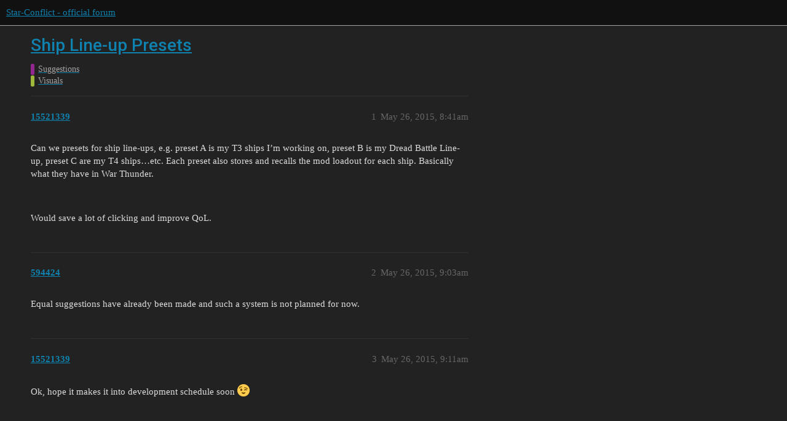

--- FILE ---
content_type: text/html; charset=utf-8
request_url: https://forum.star-conflict.com/t/ship-line-up-presets/10157
body_size: 2977
content:
<!DOCTYPE html>
<html lang="en">
  <head>
    <meta charset="utf-8">
    <title>Ship Line-up Presets - Visuals - Star-Conflict - official forum</title>
    <meta name="description" content="Can we presets for ship line-ups, e.g. preset A is my T3 ships I’m working on, preset B is my Dread Battle Line-up, preset C are my T4 ships…etc. Each preset also stores and recalls the mod loadout for each ship. Basical&amp;hellip;">
    <meta name="generator" content="Discourse 3.1.5 - https://github.com/discourse/discourse version 3.1.5">
<link rel="icon" type="image/png" href="https://i-com-starconflict.cdn.gaijin.net/optimized/2X/5/5b773aa1d515d754a09a6cf0c7a8f9e0e49a653e_2_32x32.png">
<link rel="apple-touch-icon" type="image/png" href="https://i-com-starconflict.cdn.gaijin.net/optimized/2X/8/8567180bfb8438e5d3c25122e626d910f88786b2_2_180x180.png">
<meta name="theme-color" media="(prefers-color-scheme: light)" content="#111111">
<meta name="theme-color" media="(prefers-color-scheme: dark)" content="#111111">

<meta name="viewport" content="width=device-width, initial-scale=1.0, minimum-scale=1.0, user-scalable=yes, viewport-fit=cover">
<link rel="canonical" href="https://forum.star-conflict.com/t/ship-line-up-presets/10157" />

<link rel="search" type="application/opensearchdescription+xml" href="https://forum.star-conflict.com/opensearch.xml" title="Star-Conflict - official forum Search">

    <link href="/stylesheets/color_definitions_dark_1_2_c64a9b888916610f9a52fb2f19a0b7dbb66cdf56.css?__ws=forum.star-conflict.com" media="all" rel="stylesheet" class="light-scheme"/><link href="/stylesheets/color_definitions_dark_1_2_c64a9b888916610f9a52fb2f19a0b7dbb66cdf56.css?__ws=forum.star-conflict.com" media="(prefers-color-scheme: dark)" rel="stylesheet" class="dark-scheme"/>

  <link href="/stylesheets/desktop_46f75bce629cebfb8a82956a25cd9d5bd818f50a.css?__ws=forum.star-conflict.com" media="all" rel="stylesheet" data-target="desktop"  />



  <link href="/stylesheets/discourse-details_46f75bce629cebfb8a82956a25cd9d5bd818f50a.css?__ws=forum.star-conflict.com" media="all" rel="stylesheet" data-target="discourse-details"  />
  <link href="/stylesheets/discourse-lazy-videos_46f75bce629cebfb8a82956a25cd9d5bd818f50a.css?__ws=forum.star-conflict.com" media="all" rel="stylesheet" data-target="discourse-lazy-videos"  />
  <link href="/stylesheets/discourse-local-dates_46f75bce629cebfb8a82956a25cd9d5bd818f50a.css?__ws=forum.star-conflict.com" media="all" rel="stylesheet" data-target="discourse-local-dates"  />
  <link href="/stylesheets/discourse-narrative-bot_46f75bce629cebfb8a82956a25cd9d5bd818f50a.css?__ws=forum.star-conflict.com" media="all" rel="stylesheet" data-target="discourse-narrative-bot"  />
  <link href="/stylesheets/discourse-nationalflags_46f75bce629cebfb8a82956a25cd9d5bd818f50a.css?__ws=forum.star-conflict.com" media="all" rel="stylesheet" data-target="discourse-nationalflags"  />
  <link href="/stylesheets/discourse-presence_46f75bce629cebfb8a82956a25cd9d5bd818f50a.css?__ws=forum.star-conflict.com" media="all" rel="stylesheet" data-target="discourse-presence"  />
  <link href="/stylesheets/discourse-solved_46f75bce629cebfb8a82956a25cd9d5bd818f50a.css?__ws=forum.star-conflict.com" media="all" rel="stylesheet" data-target="discourse-solved"  />
  <link href="/stylesheets/external-formatting-toolbar_46f75bce629cebfb8a82956a25cd9d5bd818f50a.css?__ws=forum.star-conflict.com" media="all" rel="stylesheet" data-target="external-formatting-toolbar"  />
  <link href="/stylesheets/ng-custom-features_46f75bce629cebfb8a82956a25cd9d5bd818f50a.css?__ws=forum.star-conflict.com" media="all" rel="stylesheet" data-target="ng-custom-features"  />
  <link href="/stylesheets/ng-frontend_46f75bce629cebfb8a82956a25cd9d5bd818f50a.css?__ws=forum.star-conflict.com" media="all" rel="stylesheet" data-target="ng-frontend"  />
  <link href="/stylesheets/ng-important-messages_46f75bce629cebfb8a82956a25cd9d5bd818f50a.css?__ws=forum.star-conflict.com" media="all" rel="stylesheet" data-target="ng-important-messages"  />
  <link href="/stylesheets/ng-login_46f75bce629cebfb8a82956a25cd9d5bd818f50a.css?__ws=forum.star-conflict.com" media="all" rel="stylesheet" data-target="ng-login"  />
  <link href="/stylesheets/poll_46f75bce629cebfb8a82956a25cd9d5bd818f50a.css?__ws=forum.star-conflict.com" media="all" rel="stylesheet" data-target="poll"  />
  <link href="/stylesheets/poll_desktop_46f75bce629cebfb8a82956a25cd9d5bd818f50a.css?__ws=forum.star-conflict.com" media="all" rel="stylesheet" data-target="poll_desktop"  />

  <link href="/stylesheets/desktop_theme_2_2fe3f3180de7039ee758156e36cefb88cfc0f405.css?__ws=forum.star-conflict.com" media="all" rel="stylesheet" data-target="desktop_theme" data-theme-id="2" data-theme-name="sc theme"/>

    
    
        <link rel="alternate nofollow" type="application/rss+xml" title="RSS feed of &#39;Ship Line-up Presets&#39;" href="https://forum.star-conflict.com/t/ship-line-up-presets/10157.rss" />
    <meta property="og:site_name" content="Star-Conflict - official forum" />
<meta property="og:type" content="website" />
<meta name="twitter:card" content="summary" />
<meta name="twitter:image" content="https://i-com-starconflict.cdn.gaijin.net/original/2X/0/083d5907f542cfc7f73622ae9a832ce6fc26eb28.png" />
<meta property="og:image" content="https://i-com-starconflict.cdn.gaijin.net/original/2X/0/083d5907f542cfc7f73622ae9a832ce6fc26eb28.png" />
<meta property="og:url" content="https://forum.star-conflict.com/t/ship-line-up-presets/10157" />
<meta name="twitter:url" content="https://forum.star-conflict.com/t/ship-line-up-presets/10157" />
<meta property="og:title" content="Ship Line-up Presets" />
<meta name="twitter:title" content="Ship Line-up Presets" />
<meta property="og:description" content="Can we presets for ship line-ups, e.g. preset A is my T3 ships I’m working on, preset B is my Dread Battle Line-up, preset C are my T4 ships…etc. Each preset also stores and recalls the mod loadout for each ship. Basically what they have in War Thunder.     Would save a lot of clicking and improve QoL." />
<meta name="twitter:description" content="Can we presets for ship line-ups, e.g. preset A is my T3 ships I’m working on, preset B is my Dread Battle Line-up, preset C are my T4 ships…etc. Each preset also stores and recalls the mod loadout for each ship. Basically what they have in War Thunder.     Would save a lot of clicking and improve QoL." />
<meta property="og:article:section" content="Suggestions" />
<meta property="og:article:section:color" content="92278F" />
<meta property="og:article:section" content="Visuals" />
<meta property="og:article:section:color" content="9EB83B" />
<meta property="article:published_time" content="2015-05-26T08:41:46+00:00" />
<meta property="og:ignore_canonical" content="true" />


    
  </head>
  <body class="crawler ">
    
    <header>
  <a href="/">
    Star-Conflict - official forum
  </a>
</header>

    <div id="main-outlet" class="wrap" role="main">
        <div id="topic-title">
    <h1>
      <a href="/t/ship-line-up-presets/10157">Ship Line-up Presets</a>
    </h1>

      <div class="topic-category" itemscope itemtype="http://schema.org/BreadcrumbList">
          <span itemprop="itemListElement" itemscope itemtype="http://schema.org/ListItem">
            <a href="https://forum.star-conflict.com/c/suggestions/14" class="badge-wrapper bullet" itemprop="item">
              <span class='badge-category-bg' style='background-color: #92278F'></span>
              <span class='badge-category clear-badge'>
                <span class='category-name' itemprop='name'>Suggestions</span>
              </span>
            </a>
            <meta itemprop="position" content="1" />
          </span>
          <span itemprop="itemListElement" itemscope itemtype="http://schema.org/ListItem">
            <a href="https://forum.star-conflict.com/c/suggestions/visuals/59" class="badge-wrapper bullet" itemprop="item">
              <span class='badge-category-bg' style='background-color: #9EB83B'></span>
              <span class='badge-category clear-badge'>
                <span class='category-name' itemprop='name'>Visuals</span>
              </span>
            </a>
            <meta itemprop="position" content="2" />
          </span>
      </div>

  </div>

  

    <div itemscope itemtype='http://schema.org/DiscussionForumPosting'>
      <meta itemprop='headline' content='Ship Line-up Presets'>
        <meta itemprop='articleSection' content='Visuals'>
      <meta itemprop='keywords' content=''>
      <div itemprop='publisher' itemscope itemtype="http://schema.org/Organization">
        <meta itemprop='name' content='Star-Conflict - official forum'>
          <div itemprop='logo' itemscope itemtype="http://schema.org/ImageObject">
            <meta itemprop='url' content='https://i-com-starconflict.cdn.gaijin.net/original/2X/1/11a02352e5402bcb3b5c1e69d622da2c52fd7f73.png'>
          </div>
      </div>

          <div id='post_1'  class='topic-body crawler-post'>
            <div class='crawler-post-meta'>
              <span class="creator" itemprop="author" itemscope itemtype="http://schema.org/Person">
                <a itemprop="url" href='https://forum.star-conflict.com/u/15521339'><span itemprop='name'>15521339</span></a>
                
              </span>

              <link itemprop="mainEntityOfPage" href="https://forum.star-conflict.com/t/ship-line-up-presets/10157">


              <span class="crawler-post-infos">
                  <time itemprop='datePublished' datetime='2015-05-26T08:41:46Z' class='post-time'>
                    May 26, 2015,  8:41am
                  </time>
                  <meta itemprop='dateModified' content='2015-05-26T08:41:46Z'>
              <span itemprop='position'>1</span>
              </span>
            </div>
            <div class='post' itemprop='articleBody'>
              <p>Can we presets for ship line-ups, e.g. preset A is my T3 ships I’m working on, preset B is my Dread Battle Line-up, preset C are my T4 ships…etc. Each preset also stores and recalls the mod loadout for each ship. Basically what they have in War Thunder.</p>
<p> </p>
<p>Would save a lot of clicking and improve QoL.</p>
            </div>

            <div itemprop="interactionStatistic" itemscope itemtype="http://schema.org/InteractionCounter">
              <meta itemprop="interactionType" content="http://schema.org/LikeAction"/>
              <meta itemprop="userInteractionCount" content="0" />
              <span class='post-likes'></span>
            </div>

            <div itemprop="interactionStatistic" itemscope itemtype="http://schema.org/InteractionCounter">
                <meta itemprop="interactionType" content="http://schema.org/CommentAction"/>
                <meta itemprop="userInteractionCount" content="0" />
              </div>

          </div>
          <div id='post_2' itemprop='comment' itemscope itemtype='http://schema.org/Comment' class='topic-body crawler-post'>
            <div class='crawler-post-meta'>
              <span class="creator" itemprop="author" itemscope itemtype="http://schema.org/Person">
                <a itemprop="url" href='https://forum.star-conflict.com/u/594424'><span itemprop='name'>594424</span></a>
                
              </span>

              <link itemprop="mainEntityOfPage" href="https://forum.star-conflict.com/t/ship-line-up-presets/10157">


              <span class="crawler-post-infos">
                  <time itemprop='datePublished' datetime='2015-05-26T09:03:50Z' class='post-time'>
                    May 26, 2015,  9:03am
                  </time>
                  <meta itemprop='dateModified' content='2015-05-26T09:03:50Z'>
              <span itemprop='position'>2</span>
              </span>
            </div>
            <div class='post' itemprop='text'>
              <p>Equal suggestions have already been made and such a system is not planned for now.</p>
            </div>

            <div itemprop="interactionStatistic" itemscope itemtype="http://schema.org/InteractionCounter">
              <meta itemprop="interactionType" content="http://schema.org/LikeAction"/>
              <meta itemprop="userInteractionCount" content="0" />
              <span class='post-likes'></span>
            </div>

            <div itemprop="interactionStatistic" itemscope itemtype="http://schema.org/InteractionCounter">
                <meta itemprop="interactionType" content="http://schema.org/CommentAction"/>
                <meta itemprop="userInteractionCount" content="0" />
              </div>

          </div>
          <div id='post_3' itemprop='comment' itemscope itemtype='http://schema.org/Comment' class='topic-body crawler-post'>
            <div class='crawler-post-meta'>
              <span class="creator" itemprop="author" itemscope itemtype="http://schema.org/Person">
                <a itemprop="url" href='https://forum.star-conflict.com/u/15521339'><span itemprop='name'>15521339</span></a>
                
              </span>

              <link itemprop="mainEntityOfPage" href="https://forum.star-conflict.com/t/ship-line-up-presets/10157">


              <span class="crawler-post-infos">
                  <time itemprop='datePublished' datetime='2015-05-26T09:11:57Z' class='post-time'>
                    May 26, 2015,  9:11am
                  </time>
                  <meta itemprop='dateModified' content='2015-05-26T09:11:57Z'>
              <span itemprop='position'>3</span>
              </span>
            </div>
            <div class='post' itemprop='text'>
              <p>Ok, hope it makes it into development schedule soon <img src="/images/emoji/twitter/wink.png?v=9" title=":wink:" class="emoji" alt=":wink:"></p>
            </div>

            <div itemprop="interactionStatistic" itemscope itemtype="http://schema.org/InteractionCounter">
              <meta itemprop="interactionType" content="http://schema.org/LikeAction"/>
              <meta itemprop="userInteractionCount" content="0" />
              <span class='post-likes'></span>
            </div>

            <div itemprop="interactionStatistic" itemscope itemtype="http://schema.org/InteractionCounter">
                <meta itemprop="interactionType" content="http://schema.org/CommentAction"/>
                <meta itemprop="userInteractionCount" content="0" />
              </div>

          </div>
    </div>






    </div>
    <footer class="container wrap">
  <nav class='crawler-nav'>
    <ul>
      <li itemscope itemtype='http://schema.org/SiteNavigationElement'>
        <span itemprop='name'>
          <a href='/' itemprop="url">Home </a>
        </span>
      </li>
      <li itemscope itemtype='http://schema.org/SiteNavigationElement'>
        <span itemprop='name'>
          <a href='/categories' itemprop="url">Categories </a>
        </span>
      </li>
      <li itemscope itemtype='http://schema.org/SiteNavigationElement'>
        <span itemprop='name'>
          <a href='/guidelines' itemprop="url">FAQ/Guidelines </a>
        </span>
      </li>
        <li itemscope itemtype='http://schema.org/SiteNavigationElement'>
          <span itemprop='name'>
            <a href='https://legal.gaijin.net/termsofservice' itemprop="url">Terms of Service </a>
          </span>
        </li>
        <li itemscope itemtype='http://schema.org/SiteNavigationElement'>
          <span itemprop='name'>
            <a href='https://legal.gaijin.net/privacypolicy' itemprop="url">Privacy Policy </a>
          </span>
        </li>
    </ul>
  </nav>
  <p class='powered-by-link'>Powered by <a href="https://www.discourse.org">Discourse</a>, best viewed with JavaScript enabled</p>
</footer>

    
    
  </body>
  
</html>


--- FILE ---
content_type: text/css
request_url: https://forum.star-conflict.com/stylesheets/desktop_theme_2_2fe3f3180de7039ee758156e36cefb88cfc0f405.css?__ws=forum.star-conflict.com
body_size: 407
content:
html.dark body{background-image:url(https://i-com-starconflict.cdn.gaijin.net/original/2X/e/e9328e6a781fea9674f5ba471e56f345473c2711.png)}html.light body{background-image:url(https://i-com-starconflict.cdn.gaijin.net/original/2X/7/7a9fa26dbe0399bb497e6b1fb87c46c3620106b7.png)}.sidebar-section-link-wrapper .sidebar-section-link,.sidebar-more-section-links-details .sidebar-more-section-links-details-summary,.sidebar-section-link-wrapper .sidebar-section-link.active{color:var(--primary)}.sidebar-section-link-wrapper .sidebar-section-link .sidebar-section-link-content-badge{color:var(--danger);margin-left:auto;font-size:var(--font-down-1)}

/*# sourceMappingURL=desktop_theme_2_2fe3f3180de7039ee758156e36cefb88cfc0f405.css.map?__ws=forum.star-conflict.com */
